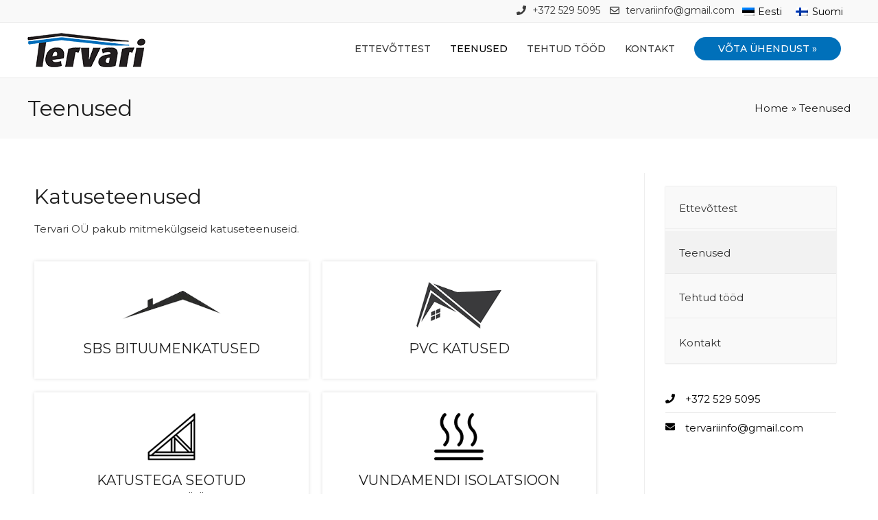

--- FILE ---
content_type: text/html; charset=UTF-8
request_url: https://tervari.eu/teenused/
body_size: 8231
content:
<!DOCTYPE html>
<html lang="et">
<head>
<meta charset="UTF-8">
<meta name="viewport" content="width=device-width, initial-scale=1">
<link rel="profile" href="https://gmpg.org/xfn/11">

<title>SBS bituumenkatused ja PVC katused | Tervari OÜ</title>
<link rel="alternate" hreflang="et" href="https://tervari.eu/teenused/" />
<link rel="alternate" hreflang="fi" href="https://tervari.eu/fi/palvelut/" />
<meta name="description" content="Tervari OÜ pakub mitmekülgseid katuseteenuseid: SBS bituumenkatused, PVC katused, katustega seotud ehitustööd, vundamendi isolatsioon
" />
<meta name="robots" content="max-snippet:-1, max-image-preview:large, max-video-preview:-1" />
<link rel="canonical" href="https://tervari.eu/teenused/" />
<meta name="author" content="Janek">
<script type="application/ld+json">{"@context" : "https://schema.org","@type" : "Organization","name" : "Katuset&ouml;&ouml;d Eestis ja Soomes","url" : "https:\/\/tervari.eu"}</script>
<meta property="og:url" content="https://tervari.eu/teenused/" />
<meta property="og:site_name" content="Katuset&ouml;&ouml;d Eestis ja Soomes" />
<meta property="og:locale" content="et" />
<meta property="og:type" content="article" />
<meta property="og:title" content="SBS bituumenkatused ja PVC katused | Tervari OÜ" />
<meta property="og:description" content="Tervari OÜ pakub mitmekülgseid katuseteenuseid: SBS bituumenkatused, PVC katused, katustega seotud ehitustööd, vundamendi isolatsioon
" />
<meta property="og:image" content="https://tervari.eu/wp-content/uploads/2019/11/7.png" />
<meta property="og:image:secure_url" content="https://tervari.eu/wp-content/uploads/2019/11/7.png" />
<meta property="og:image:width" content="188" />
<meta property="og:image:height" content="90" />
<meta property="og:image:alt" content="SBS Bituumenkatused" />
<meta name="twitter:card" content="summary" />
<meta name="twitter:title" content="SBS bituumenkatused ja PVC katused | Tervari OÜ" />
<meta name="twitter:description" content="Tervari OÜ pakub mitmekülgseid katuseteenuseid: SBS bituumenkatused, PVC katused, katustega seotud ehitustööd, vundamendi isolatsioon
" />
<meta name="twitter:image" content="https://tervari.eu/wp-content/uploads/2019/11/7.png" />
<link rel='dns-prefetch' href='//use.fontawesome.com' />
<link rel='dns-prefetch' href='//fonts.googleapis.com' />
<link rel='dns-prefetch' href='//s.w.org' />
<link rel="alternate" type="application/rss+xml" title="Katuset&ouml;&ouml;d Eestis ja Soomes &raquo; RSS" href="https://tervari.eu/feed/" />
<link rel="alternate" type="application/rss+xml" title="Katuset&ouml;&ouml;d Eestis ja Soomes &raquo; Kommentaaride RSS" href="https://tervari.eu/comments/feed/" />
<link rel='stylesheet' id='astra-theme-css-css'  href='https://tervari.eu/wp-content/themes/astra/assets/css/minified/style.min.css?ver=2.2.1' media='all' />
<link rel='stylesheet' id='astra-google-fonts-css'  href='//fonts.googleapis.com/css?family=Montserrat%3A400%2C500%2C600%2C700%2C&#038;display=fallback&#038;ver=2.2.1' media='all' />
<link rel='stylesheet' id='astra-theme-dynamic-css'  href='https://tervari.eu/wp-content/uploads/astra/astra-theme-dynamic-css-post-53.css?ver=1580343258' media='all' />
<link rel='stylesheet' id='astra-advanced-headers-css-css'  href='https://tervari.eu/wp-content/plugins/astra-addon/addons/advanced-headers/assets/css/minified/style.min.css?ver=2.2.5' media='all' />
<link rel='stylesheet' id='astra-advanced-headers-layout-css-css'  href='https://tervari.eu/wp-content/plugins/astra-addon/addons/advanced-headers/assets/css/minified/advanced-headers-layout-1.min.css?ver=2.2.5' media='all' />
<link rel='stylesheet' id='wp-block-library-css'  href='https://tervari.eu/wp-includes/css/dist/block-library/style.min.css?ver=dd6c92afa564163c6cac9af289168613' media='all' />
<link rel='stylesheet' id='foobox-free-min-css'  href='https://tervari.eu/wp-content/plugins/foobox-image-lightbox/free/css/foobox.free.min.css?ver=2.7.8' media='all' />
<link rel='stylesheet' id='wpmt-css-frontend-css'  href='https://tervari.eu/wp-content/plugins/wp-mailto-links/core/includes/assets/css/style.css?ver=200129-94011' media='all' />
<link rel='stylesheet' id='wpml-legacy-horizontal-list-0-css'  href='//tervari.eu/wp-content/plugins/sitepress-multilingual-cms/templates/language-switchers/legacy-list-horizontal/style.css?ver=1' media='all' />
<link rel='stylesheet' id='astra-addon-css-css'  href='https://tervari.eu/wp-content/uploads/astra-addon/astra-addon-5e3153e6a2b4a2-69876226.css?ver=2.2.5' media='all' />
<style id='astra-addon-css-inline-css'>
 .astra-advanced-hook-140 { }
</style>
<link rel='stylesheet' id='astra-addon-dynamic-css'  href='https://tervari.eu/wp-content/uploads/astra-addon/astra-addon-dynamic-css-post-53.css?ver=1580343258' media='all' />
<link rel='stylesheet' id='elementor-frontend-css'  href='https://tervari.eu/wp-content/plugins/elementor/assets/css/frontend.min.css?ver=2.8.5' media='all' />
<link rel='stylesheet' id='elementor-post-140-css'  href='https://tervari.eu/wp-content/uploads/elementor/css/post-140.css?ver=1580305979' media='all' />
<link rel='stylesheet' id='elementor-icons-css'  href='https://tervari.eu/wp-content/plugins/elementor/assets/lib/eicons/css/elementor-icons.min.css?ver=5.5.0' media='all' />
<link rel='stylesheet' id='elementor-animations-css'  href='https://tervari.eu/wp-content/plugins/elementor/assets/lib/animations/animations.min.css?ver=2.8.5' media='all' />
<link rel='stylesheet' id='font-awesome-5-all-css'  href='https://tervari.eu/wp-content/plugins/elementor/assets/lib/font-awesome/css/all.min.css?ver=2.8.5' media='all' />
<link rel='stylesheet' id='font-awesome-4-shim-css'  href='https://tervari.eu/wp-content/plugins/elementor/assets/lib/font-awesome/css/v4-shims.min.css?ver=2.8.5' media='all' />
<link rel='stylesheet' id='elementor-post-53-css'  href='https://tervari.eu/wp-content/uploads/elementor/css/post-53.css?ver=1580343258' media='all' />
<link rel='stylesheet' id='bellows-css'  href='https://tervari.eu/wp-content/plugins/bellows-accordion-menu/assets/css/bellows.min.css?ver=1.2.1' media='all' />
<link rel='stylesheet' id='bellows-font-awesome-css'  href='https://tervari.eu/wp-content/plugins/bellows-accordion-menu/assets/css/fontawesome/css/font-awesome.min.css?ver=1.2.1' media='all' />
<link rel='stylesheet' id='bellows-vanilla-css'  href='https://tervari.eu/wp-content/plugins/bellows-accordion-menu/assets/css/skins/vanilla.css?ver=1.2.1' media='all' />
<!--[if IE]>
<script src='https://tervari.eu/wp-content/themes/astra/assets/js/minified/flexibility.min.js?ver=2.2.1'></script>
<script>
flexibility(document.documentElement);
</script>
<![endif]-->
<script src='https://tervari.eu/wp-includes/js/jquery/jquery.js?ver=1.12.4-wp'></script>
<script src='https://tervari.eu/wp-includes/js/jquery/jquery-migrate.min.js?ver=1.4.1'></script>
<script src='https://tervari.eu/wp-content/plugins/astra-addon/addons/advanced-headers/assets/js/minified/advanced-headers.min.js?ver=2.2.5'></script>
<script src='https://tervari.eu/wp-content/plugins/wp-mailto-links/core/includes/assets/js/custom.js?ver=200129-94011'></script>
<script src='https://tervari.eu/wp-content/plugins/elementor/assets/lib/font-awesome/js/v4-shims.min.js?ver=2.8.5'></script>
<script>
/* Run FooBox FREE (v2.7.8) */
var FOOBOX = window.FOOBOX = {
	ready: true,
	preloadFont: false,
	disableOthers: false,
	o: {wordpress: { enabled: true }, countMessage:'image %index of %total', excludes:'.fbx-link,.nofoobox,.nolightbox,a[href*="pinterest.com/pin/create/button/"]', affiliate : { enabled: false }},
	selectors: [
		".foogallery-container.foogallery-lightbox-foobox", ".foogallery-container.foogallery-lightbox-foobox-free", ".gallery", ".wp-block-gallery", ".wp-caption", ".wp-block-image", "a:has(img[class*=wp-image-])", ".foobox"
	],
	pre: function( $ ){
		// Custom JavaScript (Pre)
		
	},
	post: function( $ ){
		// Custom JavaScript (Post)
		
		// Custom Captions Code
		
	},
	custom: function( $ ){
		// Custom Extra JS
		
	}
};
</script>
<script src='https://tervari.eu/wp-content/plugins/foobox-image-lightbox/free/js/foobox.free.min.js?ver=2.7.8'></script>
<link rel='https://api.w.org/' href='https://tervari.eu/wp-json/' />
<link rel="alternate" type="application/json+oembed" href="https://tervari.eu/wp-json/oembed/1.0/embed?url=https%3A%2F%2Ftervari.eu%2Fteenused%2F" />
<link rel="alternate" type="text/xml+oembed" href="https://tervari.eu/wp-json/oembed/1.0/embed?url=https%3A%2F%2Ftervari.eu%2Fteenused%2F&#038;format=xml" />
<meta name="generator" content="WPML ver:4.3.6 stt:15,18;" />
<style id="bellows-custom-generated-css">
/* Status: Loaded from Transient */

</style>		<style id="wp-custom-css">
			@media only screen and (min-width: 669px){
.wpml-ls-legacy-list-horizontal {
    padding: 0px;
	font-size: 14px;
	float: right;
}
}
.ast-header-break-point .ast-above-header-section-separated.ast-above-header-mobile-stack .ast-above-header-section-2 {
    padding: 0em 0 0em 0;
	line-height: 1.6em;

}
.ast-custom-html svg:not(:root).svg-inline--fa  {
	margin-right: 5px;
}
.ast-custom-html {
	font-size: 14px; 
}
.ast-custom-html .fa-envelope {
	margin-left: 10px;
}		</style>
		</head>

<body itemtype='https://schema.org/WebPage' itemscope='itemscope' class="page-template-default page page-id-53 wp-custom-logo ast-desktop ast-plain-container ast-right-sidebar astra-2.2.1 ast-header-custom-item-inside ast-single-post ast-inherit-site-logo-transparent ast-above-mobile-menu-align-stack ast-flyout-menu-enable ast-default-above-menu-enable ast-flyout-left-side ast-default-below-menu-enable above-header-nav-padding-support ast-advanced-headers ast-full-width-layout ast-sticky-main-shrink ast-inherit-site-logo-sticky ast-primary-sticky-enabled elementor-default elementor-page elementor-page-53 astra-addon-2.2.5">

<div 
	class="hfeed site" id="page">
	<a class="skip-link screen-reader-text" href="#content">Skip to content</a>

	
	
		<header 
			class="site-header ast-primary-submenu-animation-fade header-main-layout-1 ast-primary-menu-enabled ast-logo-title-inline ast-menu-toggle-icon ast-mobile-header-inline ast-above-header-enabled ast-above-header-section-separated ast-above-header-mobile-stack ast-below-header-mobile-stack" id="masthead" itemtype="https://schema.org/WPHeader" itemscope="itemscope"		>

			
			
<div class="ast-above-header-wrap ast-above-header-1" >
	<div class="ast-above-header">
				<div class="ast-container">
			<div class="ast-flex ast-above-header-section-wrap">
				
									<div class="ast-above-header-section ast-above-header-section-2 ast-flex ast-justify-content-flex-end text-html-above-header" >
						<div class="user-select"><div class="ast-custom-html"><i class="fas fa-phone"></i> +372 529 5095  <i class="far fa-envelope"></i>   <span id="wpmt-43423-695487"></span><script type="text/javascript">(function(){var ml="f4i0gnl.tamc%ervo",mi="8=>?9>2250@<134:9267;@:",o="";for(var j=0,l=mi.length;j<l;j++){o+=ml.charAt(mi.charCodeAt(j)-48);}document.getElementById("wpmt-43423-695487").innerHTML = decodeURIComponent(o);}());</script><noscript>*protected email*</noscript> 
<div class="wpml-ls-statics-shortcode_actions wpml-ls wpml-ls-legacy-list-horizontal">
	<ul><li class="wpml-ls-slot-shortcode_actions wpml-ls-item wpml-ls-item-et wpml-ls-current-language wpml-ls-first-item wpml-ls-item-legacy-list-horizontal">
				<a href="https://tervari.eu/teenused/" class="wpml-ls-link"><img class="wpml-ls-flag" src="https://tervari.eu/wp-content/plugins/sitepress-multilingual-cms/res/flags/et.png" alt=""><span class="wpml-ls-native">Eesti</span></a>
			</li><li class="wpml-ls-slot-shortcode_actions wpml-ls-item wpml-ls-item-fi wpml-ls-last-item wpml-ls-item-legacy-list-horizontal">
				<a href="https://tervari.eu/fi/palvelut/" class="wpml-ls-link"><img class="wpml-ls-flag" src="https://tervari.eu/wp-content/plugins/sitepress-multilingual-cms/res/flags/fi.png" alt=""><span class="wpml-ls-native" lang="fi">Suomi</span></a>
			</li></ul>
</div>
</div></div> <!-- .user-select -->					</div>
							</div>
		</div><!-- .ast-container -->
			</div><!-- .ast-above-header -->
</div><!-- .ast-above-header-wrap -->

<div class="main-header-bar-wrap">
	<div class="main-header-bar">
				<div class="ast-container">

			<div class="ast-flex main-header-container">
				
		<div class="site-branding">
			<div
			class="ast-site-identity" itemtype="https://schema.org/Organization" itemscope="itemscope"			>
				<span class="site-logo-img"><a href="https://tervari.eu/" class="custom-logo-link" rel="home"><img width="172" height="50" src="https://tervari.eu/wp-content/uploads/2019/11/logo.png" class="custom-logo" alt="Katuset&ouml;&ouml;d Eestis ja Soomes" srcset="https://tervari.eu/wp-content/uploads/2019/11/logo.png 1x, https://tervari.eu/wp-content/uploads/2019/11/logo-retina.png 2x" /></a></span>			</div>
		</div>

		<!-- .site-branding -->
				<div class="ast-mobile-menu-buttons">

			
					<div class="ast-button-wrap">
			<button type="button" class="menu-toggle main-header-menu-toggle  ast-mobile-menu-buttons-minimal "  aria-controls='primary-menu' aria-expanded='false'>
				<span class="screen-reader-text">Main Menu</span>
				<span class="menu-toggle-icon"></span>
							</button>
		</div>
			
			
		</div>
			<div class="ast-main-header-bar-alignment"><div class="main-header-bar-navigation"><nav class="ast-flex-grow-1 navigation-accessibility" id="site-navigation" aria-label="Site Navigation" itemtype="https://schema.org/SiteNavigationElement" itemscope="itemscope"><div class="main-navigation"><ul id="primary-menu" class="main-header-menu ast-nav-menu ast-flex ast-justify-content-flex-end  submenu-with-border astra-menu-animation-fade  ast-mega-menu-enabled"><li id="menu-item-58" class="menu-item menu-item-type-post_type menu-item-object-page menu-item-58"><a href="https://tervari.eu/katusetood-soomes-ja-eestis/" class="menu-link "><span class="menu-text">Ettevõttest</span><span class="sub-arrow"></span></a></li><li id="menu-item-59" class="menu-item menu-item-type-post_type menu-item-object-page current-menu-item page_item page-item-53 current_page_item menu-item-59"><a href="https://tervari.eu/teenused/" class="menu-link "><span class="menu-text">Teenused</span><span class="sub-arrow"></span></a></li><li id="menu-item-60" class="menu-item menu-item-type-post_type menu-item-object-page menu-item-60"><a href="https://tervari.eu/tehtud-tood/" class="menu-link "><span class="menu-text">Tehtud tööd</span><span class="sub-arrow"></span></a></li><li id="menu-item-40" class="menu-item menu-item-type-post_type menu-item-object-page menu-item-40"><a href="https://tervari.eu/kontakt/" class="menu-link "><span class="menu-text">Kontakt</span><span class="sub-arrow"></span></a></li>			<li class="ast-masthead-custom-menu-items button-custom-menu-item">
				<a class="ast-custom-button-link" href="/kontakt/"><button class=ast-custom-button>Võta ühendust &raquo;</button></a><a class="menu-link" href="/kontakt/">Võta ühendust &raquo;</a>			</li>
			</ul></div></nav></div></div>			</div><!-- Main Header Container -->
		</div><!-- ast-row -->
			</div> <!-- Main Header Bar -->
</div> <!-- Main Header Bar Wrap -->

			
		</header><!-- #masthead -->

		
	<div class="ast-title-bar-wrap ast-advanced-headers-vertical-center"  role="img" ><div class="ast-inside-advanced-header-content">
	<div class="ast-advanced-headers-layout ast-advanced-headers-layout-1" >
		<div class="ast-container">
			<div class="ast-advanced-headers-wrap">
								<h1 class="ast-advanced-headers-title">
							
							Teenused
							
						</h1>
							</div>
				<div class="ast-advanced-headers-breadcrumb">
					<div class="ast-breadcrumbs-wrapper">
		<div class="ast-breadcrumbs-inner">
			<nav role="navigation" aria-label="Breadcrumbs" class="breadcrumb-trail breadcrumbs" sitemprop="breadcrumb"><div class="ast-breadcrumbs"><ul class="trail-items" itemscope itemtype="http://schema.org/BreadcrumbList"><meta content="2" name="numberOfItems" /><meta name="itemListOrder" content="Ascending"/><li itemprop="itemListElement" itemscope itemtype="http://schema.org/ListItem" class="trail-item trail-begin"><a href="https://tervari.eu/" rel="home" itemprop="item"><span itemprop="name">Home</span></a><meta itemprop="position" content="1" /></li><li  class="trail-item trail-end"><span><span>Teenused</span></span></li></ul></div></nav>		</div>
	</div>
				</div><!-- .ast-advanced-headers-breadcrumb -->
			</div>
	</div>
</div>
</div>
	
	<div id="content" class="site-content">

		<div class="ast-container">

		

	<div id="primary" class="content-area primary">

		
					<main id="main" class="site-main">

				
					
					

<article 
	class="post-53 page type-page status-publish ast-article-single" id="post-53" itemtype="https://schema.org/CreativeWork" itemscope="itemscope">

	
	<header class="entry-header ast-header-without-markup">

		
			</header><!-- .entry-header -->

	<div class="entry-content clear" 
		itemprop="text"	>

		
				<div data-elementor-type="wp-page" data-elementor-id="53" class="elementor elementor-53" data-elementor-settings="[]">
			<div class="elementor-inner">
				<div class="elementor-section-wrap">
							<section class="elementor-element elementor-element-c2a965f elementor-section-boxed elementor-section-height-default elementor-section-height-default elementor-section elementor-top-section" data-id="c2a965f" data-element_type="section">
						<div class="elementor-container elementor-column-gap-default">
				<div class="elementor-row">
				<div class="elementor-element elementor-element-f0c3990 elementor-column elementor-col-100 elementor-top-column" data-id="f0c3990" data-element_type="column">
			<div class="elementor-column-wrap  elementor-element-populated">
					<div class="elementor-widget-wrap">
				<div class="elementor-element elementor-element-be0d717 elementor-widget elementor-widget-heading" data-id="be0d717" data-element_type="widget" data-widget_type="heading.default">
				<div class="elementor-widget-container">
			<h2 class="elementor-heading-title elementor-size-default">Katuseteenused</h2>		</div>
				</div>
				<div class="elementor-element elementor-element-6476461 elementor-widget elementor-widget-text-editor" data-id="6476461" data-element_type="widget" data-widget_type="text-editor.default">
				<div class="elementor-widget-container">
					<div class="elementor-text-editor elementor-clearfix"><p>Tervari OÜ pakub mitmekülgseid katuseteenuseid.</p></div>
				</div>
				</div>
						</div>
			</div>
		</div>
						</div>
			</div>
		</section>
				<section class="elementor-element elementor-element-00b9b8d elementor-section-boxed elementor-section-height-default elementor-section-height-default elementor-section elementor-top-section" data-id="00b9b8d" data-element_type="section">
						<div class="elementor-container elementor-column-gap-default">
				<div class="elementor-row">
				<div class="elementor-element elementor-element-5c95ab0 elementor-column elementor-col-50 elementor-top-column" data-id="5c95ab0" data-element_type="column">
			<div class="elementor-column-wrap  elementor-element-populated">
					<div class="elementor-widget-wrap">
				<div class="elementor-element elementor-element-bba603c elementor-position-top elementor-vertical-align-top elementor-widget elementor-widget-image-box" data-id="bba603c" data-element_type="widget" data-widget_type="image-box.default">
				<div class="elementor-widget-container">
			<div class="elementor-image-box-wrapper"><figure class="elementor-image-box-img"><img width="188" height="90" src="https://tervari.eu/wp-content/uploads/2019/11/7.png" class="elementor-animation-grow attachment-full size-full" alt="SBS Bituumenkatused" /></figure><div class="elementor-image-box-content"><h3 class="elementor-image-box-title">SBS Bituumenkatused</h3></div></div>		</div>
				</div>
						</div>
			</div>
		</div>
				<div class="elementor-element elementor-element-359e041 elementor-column elementor-col-50 elementor-top-column" data-id="359e041" data-element_type="column">
			<div class="elementor-column-wrap  elementor-element-populated">
					<div class="elementor-widget-wrap">
				<div class="elementor-element elementor-element-588d9a9 elementor-position-top elementor-vertical-align-top elementor-widget elementor-widget-image-box" data-id="588d9a9" data-element_type="widget" data-widget_type="image-box.default">
				<div class="elementor-widget-container">
			<div class="elementor-image-box-wrapper"><figure class="elementor-image-box-img"><img width="188" height="90" src="https://tervari.eu/wp-content/uploads/2019/11/2.png" class="elementor-animation-grow attachment-full size-full" alt="PVC katused" /></figure><div class="elementor-image-box-content"><h3 class="elementor-image-box-title">PVC Katused</h3></div></div>		</div>
				</div>
						</div>
			</div>
		</div>
						</div>
			</div>
		</section>
				<section class="elementor-element elementor-element-4f0ed3b elementor-section-boxed elementor-section-height-default elementor-section-height-default elementor-section elementor-top-section" data-id="4f0ed3b" data-element_type="section">
						<div class="elementor-container elementor-column-gap-default">
				<div class="elementor-row">
				<div class="elementor-element elementor-element-e3c04b4 elementor-column elementor-col-50 elementor-top-column" data-id="e3c04b4" data-element_type="column">
			<div class="elementor-column-wrap  elementor-element-populated">
					<div class="elementor-widget-wrap">
				<div class="elementor-element elementor-element-1f3a156 elementor-position-top elementor-vertical-align-top elementor-widget elementor-widget-image-box" data-id="1f3a156" data-element_type="widget" data-widget_type="image-box.default">
				<div class="elementor-widget-container">
			<div class="elementor-image-box-wrapper"><figure class="elementor-image-box-img"><img width="188" height="90" src="https://tervari.eu/wp-content/uploads/2019/11/6.png" class="elementor-animation-grow attachment-full size-full" alt="Katusega seotud ehitustööd" /></figure><div class="elementor-image-box-content"><h3 class="elementor-image-box-title">Katustega seotud ehitustööd</h3></div></div>		</div>
				</div>
						</div>
			</div>
		</div>
				<div class="elementor-element elementor-element-3943238 elementor-column elementor-col-50 elementor-top-column" data-id="3943238" data-element_type="column">
			<div class="elementor-column-wrap  elementor-element-populated">
					<div class="elementor-widget-wrap">
				<div class="elementor-element elementor-element-359f2e2 elementor-position-top elementor-vertical-align-top elementor-widget elementor-widget-image-box" data-id="359f2e2" data-element_type="widget" data-widget_type="image-box.default">
				<div class="elementor-widget-container">
			<div class="elementor-image-box-wrapper"><figure class="elementor-image-box-img"><img width="188" height="90" src="https://tervari.eu/wp-content/uploads/2019/11/3.png" class="elementor-animation-grow attachment-full size-full" alt="Vundamendi isolatsioon" /></figure><div class="elementor-image-box-content"><h3 class="elementor-image-box-title">Vundamendi isolatsioon</h3></div></div>		</div>
				</div>
						</div>
			</div>
		</div>
						</div>
			</div>
		</section>
						</div>
			</div>
		</div>
		
		
		
	</div><!-- .entry-content .clear -->

	
	
</article><!-- #post-## -->


					
					
				
			</main><!-- #main -->
			
		
	</div><!-- #primary -->


	<div class="widget-area secondary" id="secondary" role="complementary" itemtype="https://schema.org/WPSideBar" itemscope="itemscope">
	<div class="sidebar-main" >

		
		
			<aside id="bellows_navigation_widget-2" class="widget bellows_navigation_widget-class"><nav id="bellows-main-3" class="bellows bellows-nojs bellows-main bellows-source-menu bellows-align-full bellows-skin-vanilla"><ul id="menu-peamenuu" class="bellows-nav" data-bellows-config="main"><li class="bellows-menu-item bellows-menu-item-type-post_type bellows-menu-item-object-page bellows-menu-item-58 bellows-item-level-0"><a  href="https://tervari.eu/katusetood-soomes-ja-eestis/" class="bellows-target"><span class="bellows-target-title bellows-target-text">Ettevõttest</span></a></li>
<li class="bellows-menu-item bellows-menu-item-type-post_type bellows-menu-item-object-page bellows-current-menu-item bellows-page_item bellows-page-item-53 bellows-current_page_item bellows-menu-item-59 bellows-item-level-0"><a  href="https://tervari.eu/teenused/" class="bellows-target"><span class="bellows-target-title bellows-target-text">Teenused</span></a></li>
<li class="bellows-menu-item bellows-menu-item-type-post_type bellows-menu-item-object-page bellows-menu-item-60 bellows-item-level-0"><a  href="https://tervari.eu/tehtud-tood/" class="bellows-target"><span class="bellows-target-title bellows-target-text">Tehtud tööd</span></a></li>
<li class="bellows-menu-item bellows-menu-item-type-post_type bellows-menu-item-object-page bellows-menu-item-40 bellows-item-level-0"><a  href="https://tervari.eu/kontakt/" class="bellows-target"><span class="bellows-target-title bellows-target-text">Kontakt</span></a></li>
</ul></nav></aside><aside id="astra-widget-list-icons-2" class="widget astra-widget-list-icons">
			<div id="astra-widget-list-icons-wrapper" class="astra-widget-list-icons clearfix">
									<ul class="list-items-wrapper">
													<li>
								<div class="link">
									<a href="tel:+3725295095 " class="list-item-link" target="_self" rel="noopener nofollow" aria-label="phone">
																			<div class="icon">
											<span class="phone">
																									<svg xmlns="http://www.w3.org/2000/svg" class="list-icon" fill="" width="14" height="14" viewBox="0 0 512 512"><path d="M493.4 24.6l-104-24c-11.3-2.6-22.9 3.3-27.5 13.9l-48 112c-4.2 9.8-1.4 21.3 6.9 28l60.6 49.6c-36 76.7-98.9 140.5-177.2 177.2l-49.6-60.6c-6.8-8.3-18.2-11.1-28-6.9l-112 48C3.9 366.5-2 378.1.6 389.4l24 104C27.1 504.2 36.7 512 48 512c256.1 0 464-207.5 464-464 0-11.2-7.7-20.9-18.6-23.4z"></path></svg>
																							</span>
										</div>
									
									<span class="link-text">+372 529 5095 </span>

									</a>
								</div>
							</li>
													<li>
								<div class="link">
									<a href="" class="list-item-link" target="_self" rel="noopener nofollow" aria-label="envelope">
																			<div class="icon">
											<span class="envelope">
																									<svg xmlns="http://www.w3.org/2000/svg" class="list-icon" fill="" width="14" height="14" viewBox="0 0 512 512"><path d="M502.3 190.8c3.9-3.1 9.7-.2 9.7 4.7V400c0 26.5-21.5 48-48 48H48c-26.5 0-48-21.5-48-48V195.6c0-5 5.7-7.8 9.7-4.7 22.4 17.4 52.1 39.5 154.1 113.6 21.1 15.4 56.7 47.8 92.2 47.6 35.7.3 72-32.8 92.3-47.6 102-74.1 131.6-96.3 154-113.7zM256 320c23.2.4 56.6-29.2 73.4-41.4 132.7-96.3 142.8-104.7 173.4-128.7 5.8-4.5 9.2-11.5 9.2-18.9v-19c0-26.5-21.5-48-48-48H48C21.5 64 0 85.5 0 112v19c0 7.4 3.4 14.3 9.2 18.9 30.6 23.9 40.7 32.4 173.4 128.7 16.8 12.2 50.2 41.8 73.4 41.4z"></path></svg>
																							</span>
										</div>
									
									<span class="link-text"><span id="wpmt-735318-30290"></span><script type="text/javascript">(function(){var ml="v4a.ilmor0ntc%fge",mi=";@802844:>7=19?62453<76",o="";for(var j=0,l=mi.length;j<l;j++){o+=ml.charAt(mi.charCodeAt(j)-48);}document.getElementById("wpmt-735318-30290").innerHTML = decodeURIComponent(o);}());</script><noscript>*protected email*</noscript></span>

									</a>
								</div>
							</li>
											</ul>
							</div>
			</aside>
		
		
	</div><!-- .sidebar-main -->
</div><!-- #secondary -->


			
			</div> <!-- ast-container -->

		</div><!-- #content -->

		
		
		<footer class="ast-custom-footer" itemscope="itemscope" itemtype="https://schema.org/WPFooter"><div class="astra-advanced-hook-140">		<div data-elementor-type="wp-post" data-elementor-id="140" class="elementor elementor-140" data-elementor-settings="[]">
			<div class="elementor-inner">
				<div class="elementor-section-wrap">
							<section class="elementor-element elementor-element-bd68e0d elementor-section-boxed elementor-section-height-default elementor-section-height-default elementor-section elementor-top-section" data-id="bd68e0d" data-element_type="section" data-settings="{&quot;background_background&quot;:&quot;classic&quot;}">
						<div class="elementor-container elementor-column-gap-no">
				<div class="elementor-row">
				<div class="elementor-element elementor-element-27049b4 elementor-column elementor-col-100 elementor-top-column" data-id="27049b4" data-element_type="column">
			<div class="elementor-column-wrap  elementor-element-populated">
					<div class="elementor-widget-wrap">
				<section class="elementor-element elementor-element-c9f3d7f elementor-section-boxed elementor-section-height-default elementor-section-height-default elementor-section elementor-inner-section" data-id="c9f3d7f" data-element_type="section">
						<div class="elementor-container elementor-column-gap-default">
				<div class="elementor-row">
				<div class="elementor-element elementor-element-703ab51 elementor-column elementor-col-16 elementor-inner-column" data-id="703ab51" data-element_type="column">
			<div class="elementor-column-wrap  elementor-element-populated">
					<div class="elementor-widget-wrap">
				<div class="elementor-element elementor-element-ebc8778 elementor-widget elementor-widget-image" data-id="ebc8778" data-element_type="widget" data-widget_type="image.default">
				<div class="elementor-widget-container">
					<div class="elementor-image">
										<img width="200" height="50" src="https://tervari.eu/wp-content/uploads/2019/11/yit.png" class="attachment-full size-full" alt="" />											</div>
				</div>
				</div>
						</div>
			</div>
		</div>
				<div class="elementor-element elementor-element-005a9eb elementor-column elementor-col-16 elementor-inner-column" data-id="005a9eb" data-element_type="column">
			<div class="elementor-column-wrap  elementor-element-populated">
					<div class="elementor-widget-wrap">
				<div class="elementor-element elementor-element-60b2346 elementor-widget elementor-widget-image" data-id="60b2346" data-element_type="widget" data-widget_type="image.default">
				<div class="elementor-widget-container">
					<div class="elementor-image">
										<img width="200" height="50" src="https://tervari.eu/wp-content/uploads/2019/11/teproof.png" class="attachment-full size-full" alt="" />											</div>
				</div>
				</div>
						</div>
			</div>
		</div>
				<div class="elementor-element elementor-element-91a2349 elementor-column elementor-col-16 elementor-inner-column" data-id="91a2349" data-element_type="column">
			<div class="elementor-column-wrap  elementor-element-populated">
					<div class="elementor-widget-wrap">
				<div class="elementor-element elementor-element-776dcb6 elementor-widget elementor-widget-image" data-id="776dcb6" data-element_type="widget" data-widget_type="image.default">
				<div class="elementor-widget-container">
					<div class="elementor-image">
										<img width="200" height="50" src="https://tervari.eu/wp-content/uploads/2019/11/icopal-logo.png" class="attachment-full size-full" alt="" />											</div>
				</div>
				</div>
						</div>
			</div>
		</div>
				<div class="elementor-element elementor-element-cc5d779 elementor-column elementor-col-16 elementor-inner-column" data-id="cc5d779" data-element_type="column">
			<div class="elementor-column-wrap  elementor-element-populated">
					<div class="elementor-widget-wrap">
				<div class="elementor-element elementor-element-19ddc85 elementor-widget elementor-widget-image" data-id="19ddc85" data-element_type="widget" data-widget_type="image.default">
				<div class="elementor-widget-container">
					<div class="elementor-image">
										<img width="200" height="50" src="https://tervari.eu/wp-content/uploads/2019/11/maleko.png" class="attachment-full size-full" alt="" />											</div>
				</div>
				</div>
						</div>
			</div>
		</div>
				<div class="elementor-element elementor-element-13f616e elementor-column elementor-col-16 elementor-inner-column" data-id="13f616e" data-element_type="column">
			<div class="elementor-column-wrap  elementor-element-populated">
					<div class="elementor-widget-wrap">
				<div class="elementor-element elementor-element-86e7c5b elementor-widget elementor-widget-image" data-id="86e7c5b" data-element_type="widget" data-widget_type="image.default">
				<div class="elementor-widget-container">
					<div class="elementor-image">
										<img width="200" height="50" src="https://tervari.eu/wp-content/uploads/2019/11/luotettava-kumppani.png" class="attachment-full size-full" alt="" />											</div>
				</div>
				</div>
						</div>
			</div>
		</div>
				<div class="elementor-element elementor-element-1020595 elementor-column elementor-col-16 elementor-inner-column" data-id="1020595" data-element_type="column">
			<div class="elementor-column-wrap  elementor-element-populated">
					<div class="elementor-widget-wrap">
				<div class="elementor-element elementor-element-9aeb5b2 elementor-widget elementor-widget-image" data-id="9aeb5b2" data-element_type="widget" data-widget_type="image.default">
				<div class="elementor-widget-container">
					<div class="elementor-image">
										<img width="200" height="50" src="https://tervari.eu/wp-content/uploads/2019/11/kerabit.png" class="attachment-full size-full" alt="" />											</div>
				</div>
				</div>
						</div>
			</div>
		</div>
						</div>
			</div>
		</section>
						</div>
			</div>
		</div>
						</div>
			</div>
		</section>
				<section class="elementor-element elementor-element-be9ec32 elementor-section-stretched elementor-section-boxed elementor-section-height-default elementor-section-height-default elementor-section elementor-top-section" data-id="be9ec32" data-element_type="section" data-settings="{&quot;stretch_section&quot;:&quot;section-stretched&quot;,&quot;background_background&quot;:&quot;classic&quot;}">
						<div class="elementor-container elementor-column-gap-default">
				<div class="elementor-row">
				<div class="elementor-element elementor-element-842245b elementor-column elementor-col-100 elementor-top-column" data-id="842245b" data-element_type="column">
			<div class="elementor-column-wrap  elementor-element-populated">
					<div class="elementor-widget-wrap">
				<div class="elementor-element elementor-element-9035af7 elementor-widget elementor-widget-heading" data-id="9035af7" data-element_type="widget" data-widget_type="heading.default">
				<div class="elementor-widget-container">
			<p class="elementor-heading-title elementor-size-default">Copyright © Tervari OÜ</p>		</div>
				</div>
						</div>
			</div>
		</div>
						</div>
			</div>
		</section>
						</div>
			</div>
		</div>
		</div></footer>
		
	</div><!-- #page -->

	
	<a id="ast-scroll-top" class="ast-scroll-top-icon ast-scroll-to-top-right" data-on-devices="both">
	<span class="screen-reader-text">Scroll to Top</span>
</a>
<link rel='stylesheet' id='astra-widgets-astra-widget-list-icons-css'  href='https://tervari.eu/wp-content/plugins/astra-widgets/assets/css/minified/astra-widget-list-icons.min.css?ver=dd6c92afa564163c6cac9af289168613' media='all' />
<style id='astra-widgets-astra-widget-list-icons-inline-css'>
#astra-widget-list-icons-2 .astra-widget-list-icons .image img{min-width:14px;}#astra-widget-list-icons-2 .astra-widget-list-icons .icon svg{width:14px;}#astra-widget-list-icons-2.astra-widget-list-icons .list-items-wrapper li{border-bottom-color:#ebebeb;border-bottom-width:1px;border-bottom-style:solid;}#astra-widget-list-icons-2.astra-widget-list-icons .list-items-wrapper li:last-child{border-bottom-style:none;}#astra-widget-list-icons-2 #astra-widget-list-icons-wrapper .list-items-wrapper li:first-child{padding-top:0;padding-bottom:10px;}#astra-widget-list-icons-2 #astra-widget-list-icons-wrapper .list-items-wrapper li{padding-top:10px;padding-bottom:10px;margin-bottom:0;}#astra-widget-list-icons-2 #astra-widget-list-icons-wrapper .list-items-wrapper li:last-child{padding-top:10px;padding-bottom:0;}#astra-widget-list-icons-2.astra-widget-list-icons ul li .link-text{margin-left:15px;}#astra-widget-list-icons-2 .list-item-link .icon{width:14px;height:14px;}
</style>
<script>
var astra = {"break_point":"921","isRtl":"","query_vars":"{\"page\":\"\",\"pagename\":\"teenused\"}","edit_post_url":"https:\/\/tervari.eu\/wp-admin\/post.php?post={{id}}&action=edit","ajax_url":"https:\/\/tervari.eu\/wp-admin\/admin-ajax.php","infinite_count":"2","infinite_total":"0","pagination":"number","infinite_scroll_event":"scroll","infinite_nonce":"dd27fac441","no_more_post_message":"No more posts to show.","grid_layout":"1","site_url":"https:\/\/tervari.eu","show_comments":"Show Comments","masonryEnabled":"","blogMasonryBreakPoint":"768"};
</script>
<script src='https://tervari.eu/wp-content/themes/astra/assets/js/minified/style.min.js?ver=2.2.1'></script>
<script src='https://use.fontawesome.com/releases/v5.11.2/js/all.js'></script>
<script>
var astraAddon = {"sticky_active":"1","hook_sticky_footer":"","hook_sticky_footer_on_devices":"desktop","hook_custom_footer_break_point":"921","header_main_stick":"1","header_above_stick":"","header_below_stick":"0","stick_header_meta":"","header_main_stick_meta":"","header_above_stick_meta":"","header_below_stick_meta":"","sticky_header_on_devices":"desktop","sticky_header_style":"none","sticky_hide_on_scroll":"","break_point":"921","header_main_shrink":"1","header_logo_width":"","responsive_header_logo_width":{"desktop":"","tablet":"","mobile":"100"},"stick_origin_position":"","site_layout":"ast-full-width-layout","site_content_width":"1240","site_layout_padded_width":"1200","site_layout_box_width":"1200"};
</script>
<script src='https://tervari.eu/wp-content/uploads/astra-addon/astra-addon-5e3153e6a31ee9-60645374.js?ver=2.2.5'></script>
<script>
var bellows_data = {"config":{"main":{"folding":"multiple","current":"off"}},"v":"1.2.1"};
</script>
<script src='https://tervari.eu/wp-content/plugins/bellows-accordion-menu/assets/js/bellows.min.js?ver=1.2.1'></script>
<script src='https://tervari.eu/wp-includes/js/wp-embed.min.js?ver=dd6c92afa564163c6cac9af289168613'></script>
<script src='https://tervari.eu/wp-content/plugins/elementor/assets/js/frontend-modules.min.js?ver=2.8.5'></script>
<script src='https://tervari.eu/wp-includes/js/jquery/ui/position.min.js?ver=1.11.4'></script>
<script src='https://tervari.eu/wp-content/plugins/elementor/assets/lib/dialog/dialog.min.js?ver=4.7.3'></script>
<script src='https://tervari.eu/wp-content/plugins/elementor/assets/lib/waypoints/waypoints.min.js?ver=4.0.2'></script>
<script src='https://tervari.eu/wp-content/plugins/elementor/assets/lib/swiper/swiper.min.js?ver=4.4.6'></script>
<script>
var elementorFrontendConfig = {"environmentMode":{"edit":false,"wpPreview":false},"is_rtl":false,"breakpoints":{"xs":0,"sm":480,"md":768,"lg":1025,"xl":1440,"xxl":1600},"version":"2.8.5","urls":{"assets":"https:\/\/tervari.eu\/wp-content\/plugins\/elementor\/assets\/"},"settings":{"page":[],"general":{"elementor_global_image_lightbox":"yes"},"editorPreferences":[]},"post":{"id":53,"title":"Teenused","excerpt":""}};
</script>
<script src='https://tervari.eu/wp-content/plugins/elementor/assets/js/frontend.min.js?ver=2.8.5'></script>
			<script>
			/(trident|msie)/i.test(navigator.userAgent)&&document.getElementById&&window.addEventListener&&window.addEventListener("hashchange",function(){var t,e=location.hash.substring(1);/^[A-z0-9_-]+$/.test(e)&&(t=document.getElementById(e))&&(/^(?:a|select|input|button|textarea)$/i.test(t.tagName)||(t.tabIndex=-1),t.focus())},!1);
			</script>
			
	</body>
</html>


--- FILE ---
content_type: text/css
request_url: https://tervari.eu/wp-content/uploads/elementor/css/post-140.css?ver=1580305979
body_size: 162
content:
.elementor-140 .elementor-element.elementor-element-bd68e0d:not(.elementor-motion-effects-element-type-background), .elementor-140 .elementor-element.elementor-element-bd68e0d > .elementor-motion-effects-container > .elementor-motion-effects-layer{background-color:#f9f9f9;}.elementor-140 .elementor-element.elementor-element-bd68e0d{border-style:solid;border-width:1px 0px 0px 0px;border-color:#ebebeb;transition:background 0.3s, border 0.3s, border-radius 0.3s, box-shadow 0.3s;margin-top:0px;margin-bottom:0px;padding:50px 0px 50px 0px;}.elementor-140 .elementor-element.elementor-element-bd68e0d > .elementor-background-overlay{transition:background 0.3s, border-radius 0.3s, opacity 0.3s;}.elementor-140 .elementor-element.elementor-element-c9f3d7f > .elementor-container{max-width:1200px;}.elementor-140 .elementor-element.elementor-element-be9ec32:not(.elementor-motion-effects-element-type-background), .elementor-140 .elementor-element.elementor-element-be9ec32 > .elementor-motion-effects-container > .elementor-motion-effects-layer{background-color:#231f21;}.elementor-140 .elementor-element.elementor-element-be9ec32{transition:background 0.3s, border 0.3s, border-radius 0.3s, box-shadow 0.3s;}.elementor-140 .elementor-element.elementor-element-be9ec32 > .elementor-background-overlay{transition:background 0.3s, border-radius 0.3s, opacity 0.3s;}.elementor-140 .elementor-element.elementor-element-9035af7.elementor-widget-heading .elementor-heading-title{color:#ffffff;}.elementor-140 .elementor-element.elementor-element-9035af7 > .elementor-widget-container{padding:10px 0px 10px 0px;}@media(max-width:767px){.elementor-140 .elementor-element.elementor-element-703ab51{width:50%;}.elementor-140 .elementor-element.elementor-element-005a9eb{width:50%;}.elementor-140 .elementor-element.elementor-element-91a2349{width:50%;}.elementor-140 .elementor-element.elementor-element-cc5d779{width:50%;}.elementor-140 .elementor-element.elementor-element-13f616e{width:50%;}.elementor-140 .elementor-element.elementor-element-1020595{width:50%;}.elementor-140 .elementor-element.elementor-element-9035af7{text-align:center;}}

--- FILE ---
content_type: text/css
request_url: https://tervari.eu/wp-content/uploads/elementor/css/post-53.css?ver=1580343258
body_size: 171
content:
.elementor-53 .elementor-element.elementor-element-be0d717 .elementor-heading-title{font-size:30px;}.elementor-53 .elementor-element.elementor-element-bba603c.elementor-position-right .elementor-image-box-img{margin-left:15px;}.elementor-53 .elementor-element.elementor-element-bba603c.elementor-position-left .elementor-image-box-img{margin-right:15px;}.elementor-53 .elementor-element.elementor-element-bba603c.elementor-position-top .elementor-image-box-img{margin-bottom:15px;}.elementor-53 .elementor-element.elementor-element-bba603c .elementor-image-box-wrapper .elementor-image-box-img{width:40%;}.elementor-53 .elementor-element.elementor-element-bba603c .elementor-image-box-img img{transition-duration:0.3s;}.elementor-53 .elementor-element.elementor-element-bba603c .elementor-image-box-title{margin-bottom:0px;}.elementor-53 .elementor-element.elementor-element-bba603c .elementor-image-box-content .elementor-image-box-title{font-size:20px;text-transform:uppercase;}.elementor-53 .elementor-element.elementor-element-bba603c > .elementor-widget-container{padding:30px 20px 30px 20px;box-shadow:0px 0px 5px 0px rgba(0,0,0,0.15);}.elementor-53 .elementor-element.elementor-element-bba603c:hover .elementor-widget-container{box-shadow:0px 0px 5px 0px rgba(0,0,0,0.25);}.elementor-53 .elementor-element.elementor-element-588d9a9.elementor-position-right .elementor-image-box-img{margin-left:15px;}.elementor-53 .elementor-element.elementor-element-588d9a9.elementor-position-left .elementor-image-box-img{margin-right:15px;}.elementor-53 .elementor-element.elementor-element-588d9a9.elementor-position-top .elementor-image-box-img{margin-bottom:15px;}.elementor-53 .elementor-element.elementor-element-588d9a9 .elementor-image-box-wrapper .elementor-image-box-img{width:40%;}.elementor-53 .elementor-element.elementor-element-588d9a9 .elementor-image-box-img img{transition-duration:0.3s;}.elementor-53 .elementor-element.elementor-element-588d9a9 .elementor-image-box-title{margin-bottom:0px;}.elementor-53 .elementor-element.elementor-element-588d9a9 .elementor-image-box-content .elementor-image-box-title{font-size:20px;text-transform:uppercase;}.elementor-53 .elementor-element.elementor-element-588d9a9 > .elementor-widget-container{padding:30px 20px 30px 20px;box-shadow:0px 0px 5px 0px rgba(0,0,0,0.15);}.elementor-53 .elementor-element.elementor-element-588d9a9:hover .elementor-widget-container{box-shadow:0px 0px 5px 0px rgba(0,0,0,0.25);}.elementor-53 .elementor-element.elementor-element-1f3a156.elementor-position-right .elementor-image-box-img{margin-left:15px;}.elementor-53 .elementor-element.elementor-element-1f3a156.elementor-position-left .elementor-image-box-img{margin-right:15px;}.elementor-53 .elementor-element.elementor-element-1f3a156.elementor-position-top .elementor-image-box-img{margin-bottom:15px;}.elementor-53 .elementor-element.elementor-element-1f3a156 .elementor-image-box-wrapper .elementor-image-box-img{width:40%;}.elementor-53 .elementor-element.elementor-element-1f3a156 .elementor-image-box-img img{transition-duration:0.3s;}.elementor-53 .elementor-element.elementor-element-1f3a156 .elementor-image-box-title{margin-bottom:0px;}.elementor-53 .elementor-element.elementor-element-1f3a156 .elementor-image-box-content .elementor-image-box-title{font-size:20px;text-transform:uppercase;}.elementor-53 .elementor-element.elementor-element-1f3a156 > .elementor-widget-container{padding:30px 20px 30px 20px;box-shadow:0px 0px 5px 0px rgba(0,0,0,0.15);}.elementor-53 .elementor-element.elementor-element-1f3a156:hover .elementor-widget-container{box-shadow:0px 0px 5px 0px rgba(0,0,0,0.25);}.elementor-53 .elementor-element.elementor-element-359f2e2.elementor-position-right .elementor-image-box-img{margin-left:15px;}.elementor-53 .elementor-element.elementor-element-359f2e2.elementor-position-left .elementor-image-box-img{margin-right:15px;}.elementor-53 .elementor-element.elementor-element-359f2e2.elementor-position-top .elementor-image-box-img{margin-bottom:15px;}.elementor-53 .elementor-element.elementor-element-359f2e2 .elementor-image-box-wrapper .elementor-image-box-img{width:40%;}.elementor-53 .elementor-element.elementor-element-359f2e2 .elementor-image-box-img img{transition-duration:0.3s;}.elementor-53 .elementor-element.elementor-element-359f2e2 .elementor-image-box-title{margin-bottom:0px;}.elementor-53 .elementor-element.elementor-element-359f2e2 .elementor-image-box-content .elementor-image-box-title{font-size:20px;text-transform:uppercase;}.elementor-53 .elementor-element.elementor-element-359f2e2 > .elementor-widget-container{padding:30px 20px 30px 20px;box-shadow:0px 0px 5px 0px rgba(0,0,0,0.15);}.elementor-53 .elementor-element.elementor-element-359f2e2:hover .elementor-widget-container{box-shadow:0px 0px 5px 0px rgba(0,0,0,0.25);}@media(max-width:767px){.elementor-53 .elementor-element.elementor-element-bba603c .elementor-image-box-img{margin-bottom:15px;}.elementor-53 .elementor-element.elementor-element-588d9a9 .elementor-image-box-img{margin-bottom:15px;}.elementor-53 .elementor-element.elementor-element-1f3a156 .elementor-image-box-img{margin-bottom:15px;}.elementor-53 .elementor-element.elementor-element-359f2e2 .elementor-image-box-img{margin-bottom:15px;}}